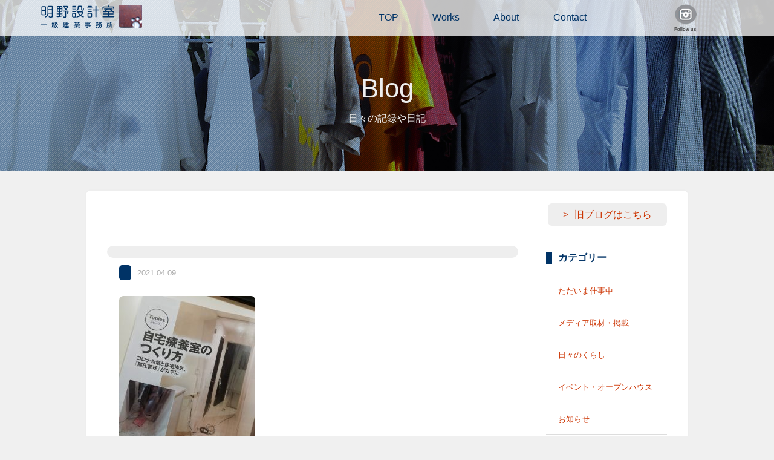

--- FILE ---
content_type: text/html; charset=UTF-8
request_url: https://tm-akeno.com/2021/04/09/%E3%80%90%E3%82%B3%E3%83%AD%E3%83%8A%E5%AF%BE%E7%AD%96%E3%80%91%E8%87%AA%E5%AE%85%E7%99%82%E9%A4%8A%E5%AE%A4%E3%81%AE%E3%81%A4%E3%81%8F%E3%82%8A%E6%96%B9/img_20210409_162534/
body_size: 4870
content:
<!doctype html>
<!--[if lt IE 7]><html class="no-js lt-ie9 lt-ie8 lt-ie7" lang="ja"><![endif]-->
<!--[if IE 7]><html class="no-js lt-ie9 lt-ie8" lang="ja"><![endif]-->
<!--[if IE 8]><html class="no-js lt-ie9" lang="ja"><![endif]-->
<!--[if gt IE 8]><!-->
<html class="no-js" lang="ja">
<!--<![endif]-->
<head>
		<meta charset="utf-8">
		<meta http-equiv="X-UA-Compatible" content="IE=edge,chrome=1">
		<title>明野設計室一級建築士事務所：T＆M Architects</title>
		<meta name="viewport" content="width=1200">
		<meta name="format-detection" content="telephone=no">
		<link rel="apple-touch-icon" href="apple-touch-icon.png">
		<link rel="shortcut icon" href="https://tm-akeno.com/cms/wp-content/themes/akeno/images/favicon.ico">
		<link rel="stylesheet" href="https://tm-akeno.com/cms/wp-content/themes/akeno/css/format.css">
		<link rel="stylesheet" href="https://tm-akeno.com/cms/wp-content/themes/akeno/css/modules.css">
		<link rel="stylesheet" href="https://tm-akeno.com/cms/wp-content/themes/akeno/css/style.css?v=20260130172340">
		<script src="https://tm-akeno.com/cms/wp-content/themes/akeno/js/vendor/modernizr-2.8.3-respond-1.4.2.min.js"></script>

<link rel='dns-prefetch' href='//webfonts.sakura.ne.jp' />
<link rel='dns-prefetch' href='//s0.wp.com' />
<link rel='dns-prefetch' href='//s.w.org' />
		<script type="text/javascript">
			window._wpemojiSettings = {"baseUrl":"https:\/\/s.w.org\/images\/core\/emoji\/2.3\/72x72\/","ext":".png","svgUrl":"https:\/\/s.w.org\/images\/core\/emoji\/2.3\/svg\/","svgExt":".svg","source":{"concatemoji":"https:\/\/tm-akeno.com\/cms\/wp-includes\/js\/wp-emoji-release.min.js?ver=4.8.25"}};
			!function(t,a,e){var r,i,n,o=a.createElement("canvas"),l=o.getContext&&o.getContext("2d");function c(t){var e=a.createElement("script");e.src=t,e.defer=e.type="text/javascript",a.getElementsByTagName("head")[0].appendChild(e)}for(n=Array("flag","emoji4"),e.supports={everything:!0,everythingExceptFlag:!0},i=0;i<n.length;i++)e.supports[n[i]]=function(t){var e,a=String.fromCharCode;if(!l||!l.fillText)return!1;switch(l.clearRect(0,0,o.width,o.height),l.textBaseline="top",l.font="600 32px Arial",t){case"flag":return(l.fillText(a(55356,56826,55356,56819),0,0),e=o.toDataURL(),l.clearRect(0,0,o.width,o.height),l.fillText(a(55356,56826,8203,55356,56819),0,0),e===o.toDataURL())?!1:(l.clearRect(0,0,o.width,o.height),l.fillText(a(55356,57332,56128,56423,56128,56418,56128,56421,56128,56430,56128,56423,56128,56447),0,0),e=o.toDataURL(),l.clearRect(0,0,o.width,o.height),l.fillText(a(55356,57332,8203,56128,56423,8203,56128,56418,8203,56128,56421,8203,56128,56430,8203,56128,56423,8203,56128,56447),0,0),e!==o.toDataURL());case"emoji4":return l.fillText(a(55358,56794,8205,9794,65039),0,0),e=o.toDataURL(),l.clearRect(0,0,o.width,o.height),l.fillText(a(55358,56794,8203,9794,65039),0,0),e!==o.toDataURL()}return!1}(n[i]),e.supports.everything=e.supports.everything&&e.supports[n[i]],"flag"!==n[i]&&(e.supports.everythingExceptFlag=e.supports.everythingExceptFlag&&e.supports[n[i]]);e.supports.everythingExceptFlag=e.supports.everythingExceptFlag&&!e.supports.flag,e.DOMReady=!1,e.readyCallback=function(){e.DOMReady=!0},e.supports.everything||(r=function(){e.readyCallback()},a.addEventListener?(a.addEventListener("DOMContentLoaded",r,!1),t.addEventListener("load",r,!1)):(t.attachEvent("onload",r),a.attachEvent("onreadystatechange",function(){"complete"===a.readyState&&e.readyCallback()})),(r=e.source||{}).concatemoji?c(r.concatemoji):r.wpemoji&&r.twemoji&&(c(r.twemoji),c(r.wpemoji)))}(window,document,window._wpemojiSettings);
		</script>
		<style type="text/css">
img.wp-smiley,
img.emoji {
	display: inline !important;
	border: none !important;
	box-shadow: none !important;
	height: 1em !important;
	width: 1em !important;
	margin: 0 .07em !important;
	vertical-align: -0.1em !important;
	background: none !important;
	padding: 0 !important;
}
</style>
<link rel='stylesheet' id='simple-payments-css'  href='https://tm-akeno.com/cms/wp-content/plugins/jetpack/modules/simple-payments/simple-payments.css?ver=4.8.25' type='text/css' media='all' />
<link rel='stylesheet' id='contact-form-7-css'  href='https://tm-akeno.com/cms/wp-content/plugins/contact-form-7/includes/css/styles.css?ver=4.8' type='text/css' media='all' />
<link rel='stylesheet' id='open-sans-css'  href='https://fonts.googleapis.com/css?family=Open+Sans%3A300italic%2C400italic%2C600italic%2C300%2C400%2C600&#038;subset=latin%2Clatin-ext&#038;ver=4.8.25' type='text/css' media='all' />
<link rel='stylesheet' id='jetpack_css-css'  href='https://tm-akeno.com/cms/wp-content/plugins/jetpack/css/jetpack.css?ver=5.2.5' type='text/css' media='all' />
<link rel='stylesheet' id='jquery.lightbox.min.css-css'  href='https://tm-akeno.com/cms/wp-content/plugins/wp-jquery-lightbox/styles/lightbox.min.css?ver=1.4.6' type='text/css' media='all' />
<script type='text/javascript' src='https://tm-akeno.com/cms/wp-includes/js/jquery/jquery.js?ver=1.12.4'></script>
<script type='text/javascript' src='https://tm-akeno.com/cms/wp-includes/js/jquery/jquery-migrate.min.js?ver=1.4.1'></script>
<script type='text/javascript' src='//webfonts.sakura.ne.jp/js/sakura.js?ver=2.0.0'></script>
<link rel='https://api.w.org/' href='https://tm-akeno.com/wp-json/' />
<link rel="EditURI" type="application/rsd+xml" title="RSD" href="https://tm-akeno.com/cms/xmlrpc.php?rsd" />
<link rel="wlwmanifest" type="application/wlwmanifest+xml" href="https://tm-akeno.com/cms/wp-includes/wlwmanifest.xml" /> 
<meta name="generator" content="WordPress 4.8.25" />
<link rel='shortlink' href='https://wp.me/a93yh6-1Bd' />
<link rel="alternate" type="application/json+oembed" href="https://tm-akeno.com/wp-json/oembed/1.0/embed?url=https%3A%2F%2Ftm-akeno.com%2F2021%2F04%2F09%2F%25e3%2580%2590%25e3%2582%25b3%25e3%2583%25ad%25e3%2583%258a%25e5%25af%25be%25e7%25ad%2596%25e3%2580%2591%25e8%2587%25aa%25e5%25ae%2585%25e7%2599%2582%25e9%25a4%258a%25e5%25ae%25a4%25e3%2581%25ae%25e3%2581%25a4%25e3%2581%258f%25e3%2582%258a%25e6%2596%25b9%2Fimg_20210409_162534%2F" />
<link rel="alternate" type="text/xml+oembed" href="https://tm-akeno.com/wp-json/oembed/1.0/embed?url=https%3A%2F%2Ftm-akeno.com%2F2021%2F04%2F09%2F%25e3%2580%2590%25e3%2582%25b3%25e3%2583%25ad%25e3%2583%258a%25e5%25af%25be%25e7%25ad%2596%25e3%2580%2591%25e8%2587%25aa%25e5%25ae%2585%25e7%2599%2582%25e9%25a4%258a%25e5%25ae%25a4%25e3%2581%25ae%25e3%2581%25a4%25e3%2581%258f%25e3%2582%258a%25e6%2596%25b9%2Fimg_20210409_162534%2F&#038;format=xml" />

<link rel='dns-prefetch' href='//v0.wordpress.com'>
<style type='text/css'>img#wpstats{display:none}</style>		<style type="text/css">.recentcomments a{display:inline !important;padding:0 !important;margin:0 !important;}</style>
		
<!-- Jetpack Open Graph Tags -->
<meta property="og:type" content="article" />
<meta property="og:title" content=" " />
<meta property="og:url" content="https://tm-akeno.com/2021/04/09/%e3%80%90%e3%82%b3%e3%83%ad%e3%83%8a%e5%af%be%e7%ad%96%e3%80%91%e8%87%aa%e5%ae%85%e7%99%82%e9%a4%8a%e5%ae%a4%e3%81%ae%e3%81%a4%e3%81%8f%e3%82%8a%e6%96%b9/img_20210409_162534/" />
<meta property="og:description" content="詳しくは投稿をご覧ください。" />
<meta property="article:published_time" content="2021-04-09T07:58:14+00:00" />
<meta property="article:modified_time" content="2021-04-09T07:58:29+00:00" />
<meta property="og:site_name" content="明野設計室一級建築士事務所：T＆M Architects" />
<meta property="og:image" content="https://tm-akeno.com/cms/wp-content/uploads/2021/04/IMG_20210409_162534.jpg" />
<meta property="og:locale" content="ja_JP" />
<meta name="twitter:card" content="summary" />
<meta name="twitter:description" content="詳しくは投稿をご覧ください。" />
</head>

<body>
		<!--header-->
		<header>
				<div class="container">
						<h1 class="logo"><a href="/"><img src="https://tm-akeno.com/cms/wp-content/themes/akeno/images/common/logo.png" alt="明野設計室"></a></h1>
						<nav id="pcNav">
								<ul id="menu">
										<li><a href="/top/">TOP</a></li>
										<li><a href="/works/">Works</a></li>
										<li><a href="/profile/">About</a>
										<li><a href="/contact/">Contact</a></li>
                                    <li><figure><a href="https://www.instagram.com/t.m.a.architects/" target="_blank"><img src="https://tm-akeno.com/cms/wp-content/themes/akeno/images/common/btn_ist2.png" alt="Instagram"></a></figure></li>
								</ul>
						</nav>
				</div>
		</header>
		<!--naka-->
		<section class="naka">
    		<div class="naka_img blog">
					<h2>Blog</h2>
          <p>日々の記録や日記</p>
      	</div>
		</section>

		
		<section id="contents">
    		<div class="area">
        		<div class="sec single clearfix">
            <p class="alignR mgnB40"><a href="http://hechima0310.blogspot.jp/" class="btn" target="_blank">旧ブログはこちら</a></p>

<div class="conL">
            <h3 class="bg_title"></h3>
            																			<p><span class="list-cat"></span><span class="list-date">2021.04.09</span></p>
            <p class="attachment"><a href='https://tm-akeno.com/cms/wp-content/uploads/2021/04/IMG_20210409_162534.jpg' rel="lightbox[6151]"><img width="225" height="300" src="https://tm-akeno.com/cms/wp-content/uploads/2021/04/IMG_20210409_162534-225x300.jpg" class="attachment-medium size-medium" alt="" srcset="https://tm-akeno.com/cms/wp-content/uploads/2021/04/IMG_20210409_162534-225x300.jpg 225w, https://tm-akeno.com/cms/wp-content/uploads/2021/04/IMG_20210409_162534.jpg 720w" sizes="(max-width: 225px) 100vw, 225px" /></a></p>
            
        
</div>

<div class="conR">
<h3 class="s_title">カテゴリー</h3>
<ul class="mgnB100">
<li><a href="https://tm-akeno.com/category/work/">ただいま仕事中</a></li>
<li><a href="https://tm-akeno.com/category/media/">メディア取材・掲載</a></li>
<li><a href="https://tm-akeno.com/category/dairy/">日々のくらし</a></li>
<li><a href="https://tm-akeno.com/category/event/">イベント・オープンハウス</a></li>
<li><a href="https://tm-akeno.com/category/info/">お知らせ</a></li>
<li><a href="https://tm-akeno.com/category/scrap/">スクラップ</a></li>
<li><a href="https://tm-akeno.com/category/other/">その他</a></li>
</ul>
<h3 class="s_title">リンク</h3>
<ul>
<li><a href="http://retore.net/" target="_blank">retore</a><span>当事務所で内装を設計した吉祥寺にあるセンスの良いリユースショップです</span></li>
<li><a href="http://hwf05.exblog.jp/" target="_blank">ハンドワークスファクトリ―</a><span>当事務所の丸テーブルを作製していただいた静岡県藤枝市にある家具作家さんのアトリエです</span></li>
<li><a href="http://masakiyawood.com/" target="_blank">正木屋</a><span>福島での仕事の時だけでなく、床材等でお世話になっている福島県いわき市にある材木屋さんです</span></li>
<li><a href="https://felice355.wixsite.com/felice" target="_blank">フェリーチェ</a><span>美佐子のおさななじみが開業しているもみほぐしサロン。リーズナブルな価格で心身すっきり。</span></li>

</ul>
</div>

</div>
</div>
		</section>

		<!--footer-->
		<footer>
    		<div class="area">
        		<p id="goTop"><a href="#header">＞</a></p>
        		<p class="copy">Copyright (C) Since 2011 T&amp;M Architects. All Rights Reserved.</p>
            </div>
				
		</footer>
		<script src="https://tm-akeno.com/cms/wp-content/themes/akeno/js/vendor/jquery-1.11.2.min.js"></script>
		<script src="https://tm-akeno.com/cms/wp-content/themes/akeno/js/vendor/jquery.validate.min.js"></script>
		<script src="https://tm-akeno.com/cms/wp-content/themes/akeno/js/script.js"></script>
			<div style="display:none">
	</div>
<script type='text/javascript'>
/* <![CDATA[ */
var wpcf7 = {"apiSettings":{"root":"https:\/\/tm-akeno.com\/wp-json\/","namespace":"contact-form-7\/v1"},"recaptcha":{"messages":{"empty":"\u3042\u306a\u305f\u304c\u30ed\u30dc\u30c3\u30c8\u3067\u306f\u306a\u3044\u3053\u3068\u3092\u8a3c\u660e\u3057\u3066\u304f\u3060\u3055\u3044\u3002"}}};
/* ]]> */
</script>
<script type='text/javascript' src='https://tm-akeno.com/cms/wp-content/plugins/contact-form-7/includes/js/scripts.js?ver=4.8'></script>
<script type='text/javascript' src='https://s0.wp.com/wp-content/js/devicepx-jetpack.js?ver=202605'></script>
<script type='text/javascript' src='https://tm-akeno.com/cms/wp-content/plugins/wp-jquery-lightbox/jquery.touchwipe.min.js?ver=1.4.6'></script>
<script type='text/javascript'>
/* <![CDATA[ */
var JQLBSettings = {"showTitle":"1","showCaption":"1","showNumbers":"1","fitToScreen":"1","resizeSpeed":"600","showDownload":"0","navbarOnTop":"0","marginSize":"0","slideshowSpeed":"4000","prevLinkTitle":"\u524d\u306e\u753b\u50cf","nextLinkTitle":"\u6b21\u306e\u753b\u50cf","closeTitle":"\u30ae\u30e3\u30e9\u30ea\u30fc\u3092\u9589\u3058\u308b","image":"\u753b\u50cf ","of":"\u306e","download":"\u30c0\u30a6\u30f3\u30ed\u30fc\u30c9","pause":"(\u30b9\u30e9\u30a4\u30c9\u30b7\u30e7\u30fc\u3092\u505c\u6b62\u3059\u308b)","play":"(\u30b9\u30e9\u30a4\u30c9\u30b7\u30e7\u30fc\u3092\u518d\u751f\u3059\u308b)"};
/* ]]> */
</script>
<script type='text/javascript' src='https://tm-akeno.com/cms/wp-content/plugins/wp-jquery-lightbox/jquery.lightbox.min.js?ver=1.4.6'></script>
<script type='text/javascript' src='https://tm-akeno.com/cms/wp-includes/js/wp-embed.min.js?ver=4.8.25'></script>
<script type='text/javascript' src='https://stats.wp.com/e-202605.js' async defer></script>
<script type='text/javascript'>
	_stq = window._stq || [];
	_stq.push([ 'view', {v:'ext',j:'1:5.2.5',blog:'133833764',post:'6151',tz:'9',srv:'tm-akeno.com'} ]);
	_stq.push([ 'clickTrackerInit', '133833764', '6151' ]);
</script>
		<script>
		(function(b, o, i, l, e, r) {
				b.GoogleAnalyticsObject = l;
				b[l] || (b[l] =
						function() {
								(b[l].q = b[l].q || []).push(arguments)
						});
				b[l].l = +new Date;
				e = o.createElement(i);
				r = o.getElementsByTagName(i)[0];
				e.src = '//www.google-analytics.com/analytics.js';
				r.parentNode.insertBefore(e, r)
		}(window, document, 'script', 'ga'));
		ga('create', 'UA-23011937-1', 'auto');
		ga('send', 'pageview');
		</script>


</body>
</html>
